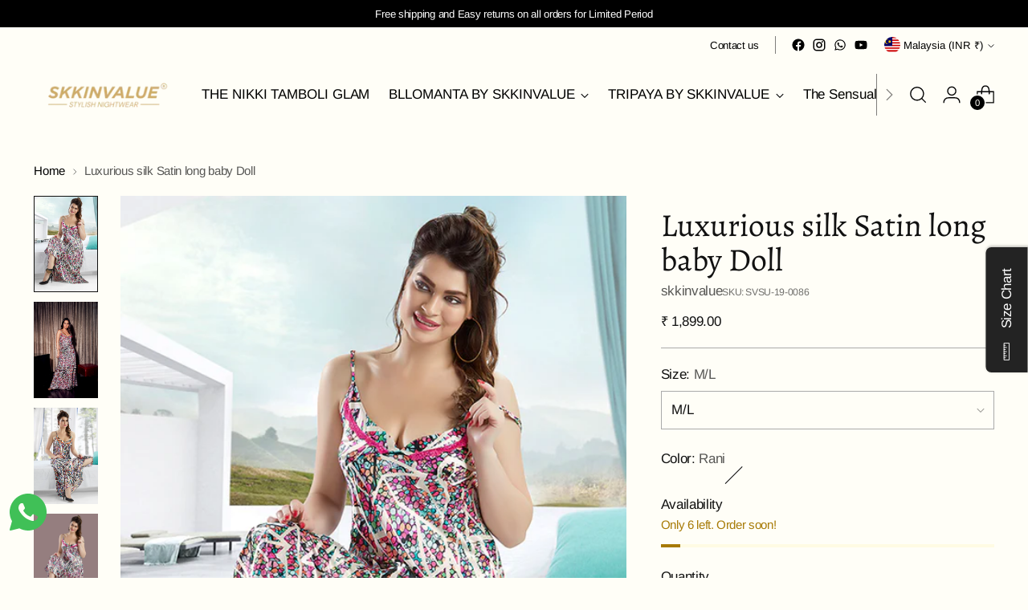

--- FILE ---
content_type: image/svg+xml
request_url: https://cdn.shopify.com/s/files/1/0754/4963/1025/files/icons8-whatsapp.svg?v=1700036873
body_size: 93
content:
<?xml version="1.0"?><svg fill="#40C057" xmlns="http://www.w3.org/2000/svg"  viewBox="0 0 50 50" width="50px" height="50px">    <path d="M25,2C12.318,2,2,12.318,2,25c0,3.96,1.023,7.854,2.963,11.29L2.037,46.73c-0.096,0.343-0.003,0.711,0.245,0.966 C2.473,47.893,2.733,48,3,48c0.08,0,0.161-0.01,0.24-0.029l10.896-2.699C17.463,47.058,21.21,48,25,48c12.682,0,23-10.318,23-23 S37.682,2,25,2z M36.57,33.116c-0.492,1.362-2.852,2.605-3.986,2.772c-1.018,0.149-2.306,0.213-3.72-0.231 c-0.857-0.27-1.957-0.628-3.366-1.229c-5.923-2.526-9.791-8.415-10.087-8.804C15.116,25.235,13,22.463,13,19.594 s1.525-4.28,2.067-4.864c0.542-0.584,1.181-0.73,1.575-0.73s0.787,0.005,1.132,0.021c0.363,0.018,0.85-0.137,1.329,1.001 c0.492,1.168,1.673,4.037,1.819,4.33c0.148,0.292,0.246,0.633,0.05,1.022c-0.196,0.389-0.294,0.632-0.59,0.973 s-0.62,0.76-0.886,1.022c-0.296,0.291-0.603,0.606-0.259,1.19c0.344,0.584,1.529,2.493,3.285,4.039 c2.255,1.986,4.158,2.602,4.748,2.894c0.59,0.292,0.935,0.243,1.279-0.146c0.344-0.39,1.476-1.703,1.869-2.286 s0.787-0.487,1.329-0.292c0.542,0.194,3.445,1.604,4.035,1.896c0.59,0.292,0.984,0.438,1.132,0.681 C37.062,30.587,37.062,31.755,36.57,33.116z"/></svg>

--- FILE ---
content_type: text/javascript; charset=utf8
request_url: https://trafficguardapp.com/ajaxroute.php?callback=document.tgcallback&shop=skkinvalue.myshopify.com
body_size: 543
content:
document.tgcallback({"status":"Success","code":"1","decision":{"ruleID":null,"targetID":null,"behaviour":"allow","reaction":null,"reactionDetails":[]},"ipInfo":{"ipVersion":"4","countryCode":"US","stateName":"Ohio","cityName":"Dublin","subCityName":null,"coord_latitude":"40.0992","coord_longitude":"-83.1141","timezone_offset":"-5","timezone_name":"America\/new York","isp_name":null,"connection_type":null,"organization_name":null,"ip":"3.14.129.72"}});

--- FILE ---
content_type: text/javascript; charset=utf-8
request_url: https://skkinvalue.com/en-my/products/long-slip-4.js
body_size: 1148
content:
{"id":7784770896046,"title":"Luxurious silk Satin long baby Doll","handle":"long-slip-4","description":"\u003cp\u003eThis long sleep is perfect for those seeking a comfortable yet stylish option. The lightweight fabric ensures a cozy night's sleep, while the satin material adds a touch of elegance. With a round neck and half sleeves, this Babydall is suitable for various occasions such as honeymoon lingerie, wedding anniversary lingerie, bachelorette lingerie gifts, and Valentine's Day lingerie gifts. It also makes for a great wedding gift.\u003c\/p\u003e","published_at":"2022-09-01T18:37:39+05:30","created_at":"2022-09-01T18:37:38+05:30","vendor":"skkinvalue","type":"Slips","tags":["SL"],"price":189900,"price_min":189900,"price_max":189900,"available":true,"price_varies":false,"compare_at_price":null,"compare_at_price_min":0,"compare_at_price_max":0,"compare_at_price_varies":false,"variants":[{"id":43299947774126,"title":"M\/L \/ Rani","option1":"M\/L","option2":"Rani","option3":null,"sku":"SVSU-19-0086","requires_shipping":true,"taxable":true,"featured_image":{"id":33595616493742,"product_id":7784770896046,"position":1,"created_at":"2023-03-11T08:18:26+05:30","updated_at":"2025-07-23T00:48:59+05:30","alt":null,"width":576,"height":864,"src":"https:\/\/cdn.shopify.com\/s\/files\/1\/0618\/5179\/5630\/products\/SVSU-19-0086Rani.jpg?v=1753211939","variant_ids":[43299947774126,44492938346670]},"available":true,"name":"Luxurious silk Satin long baby Doll - M\/L \/ Rani","public_title":"M\/L \/ Rani","options":["M\/L","Rani"],"price":189900,"weight":250,"compare_at_price":null,"inventory_management":"shopify","barcode":"","featured_media":{"alt":null,"id":25970014093486,"position":1,"preview_image":{"aspect_ratio":0.667,"height":864,"width":576,"src":"https:\/\/cdn.shopify.com\/s\/files\/1\/0618\/5179\/5630\/products\/SVSU-19-0086Rani.jpg?v=1753211939"}},"requires_selling_plan":false,"selling_plan_allocations":[]},{"id":44492903153838,"title":"M\/L \/ Orange","option1":"M\/L","option2":"Orange","option3":null,"sku":"SVSU-19-0086","requires_shipping":true,"taxable":true,"featured_image":{"id":33595615871150,"product_id":7784770896046,"position":3,"created_at":"2023-03-11T08:18:18+05:30","updated_at":"2025-07-11T13:24:24+05:30","alt":null,"width":576,"height":864,"src":"https:\/\/cdn.shopify.com\/s\/files\/1\/0618\/5179\/5630\/products\/SVSU-19-0086Purple.jpg?v=1752220464","variant_ids":[44492903153838,44492937625774]},"available":true,"name":"Luxurious silk Satin long baby Doll - M\/L \/ Orange","public_title":"M\/L \/ Orange","options":["M\/L","Orange"],"price":189900,"weight":250,"compare_at_price":null,"inventory_management":"shopify","barcode":"","featured_media":{"alt":null,"id":25970013405358,"position":3,"preview_image":{"aspect_ratio":0.667,"height":864,"width":576,"src":"https:\/\/cdn.shopify.com\/s\/files\/1\/0618\/5179\/5630\/products\/SVSU-19-0086Purple.jpg?v=1752220464"}},"requires_selling_plan":false,"selling_plan_allocations":[]},{"id":44492938346670,"title":"XL \/ Rani","option1":"XL","option2":"Rani","option3":null,"sku":"SVSU-19-0086","requires_shipping":true,"taxable":true,"featured_image":{"id":33595616493742,"product_id":7784770896046,"position":1,"created_at":"2023-03-11T08:18:26+05:30","updated_at":"2025-07-23T00:48:59+05:30","alt":null,"width":576,"height":864,"src":"https:\/\/cdn.shopify.com\/s\/files\/1\/0618\/5179\/5630\/products\/SVSU-19-0086Rani.jpg?v=1753211939","variant_ids":[43299947774126,44492938346670]},"available":true,"name":"Luxurious silk Satin long baby Doll - XL \/ Rani","public_title":"XL \/ Rani","options":["XL","Rani"],"price":189900,"weight":250,"compare_at_price":null,"inventory_management":"shopify","barcode":"","featured_media":{"alt":null,"id":25970014093486,"position":1,"preview_image":{"aspect_ratio":0.667,"height":864,"width":576,"src":"https:\/\/cdn.shopify.com\/s\/files\/1\/0618\/5179\/5630\/products\/SVSU-19-0086Rani.jpg?v=1753211939"}},"requires_selling_plan":false,"selling_plan_allocations":[]},{"id":44492937625774,"title":"XL \/ Orange","option1":"XL","option2":"Orange","option3":null,"sku":"SVSU-19-0086","requires_shipping":true,"taxable":true,"featured_image":{"id":33595615871150,"product_id":7784770896046,"position":3,"created_at":"2023-03-11T08:18:18+05:30","updated_at":"2025-07-11T13:24:24+05:30","alt":null,"width":576,"height":864,"src":"https:\/\/cdn.shopify.com\/s\/files\/1\/0618\/5179\/5630\/products\/SVSU-19-0086Purple.jpg?v=1752220464","variant_ids":[44492903153838,44492937625774]},"available":true,"name":"Luxurious silk Satin long baby Doll - XL \/ Orange","public_title":"XL \/ Orange","options":["XL","Orange"],"price":189900,"weight":250,"compare_at_price":null,"inventory_management":"shopify","barcode":"","featured_media":{"alt":null,"id":25970013405358,"position":3,"preview_image":{"aspect_ratio":0.667,"height":864,"width":576,"src":"https:\/\/cdn.shopify.com\/s\/files\/1\/0618\/5179\/5630\/products\/SVSU-19-0086Purple.jpg?v=1752220464"}},"requires_selling_plan":false,"selling_plan_allocations":[]},{"id":44758203334830,"title":"XL \/ Red","option1":"XL","option2":"Red","option3":null,"sku":"SVSU-19-0086","requires_shipping":true,"taxable":true,"featured_image":{"id":34043114094766,"product_id":7784770896046,"position":9,"created_at":"2023-06-19T16:59:45+05:30","updated_at":"2024-06-14T20:47:25+05:30","alt":null,"width":576,"height":864,"src":"https:\/\/cdn.shopify.com\/s\/files\/1\/0618\/5179\/5630\/files\/SVSU-19-008623-01-23Ankit7457.jpg?v=1718378245","variant_ids":[44492939985070,44492940673198,44758203334830]},"available":true,"name":"Luxurious silk Satin long baby Doll - XL \/ Red","public_title":"XL \/ Red","options":["XL","Red"],"price":189900,"weight":250,"compare_at_price":null,"inventory_management":"shopify","barcode":"","featured_media":{"alt":null,"id":26428978462894,"position":9,"preview_image":{"aspect_ratio":0.667,"height":864,"width":576,"src":"https:\/\/cdn.shopify.com\/s\/files\/1\/0618\/5179\/5630\/files\/SVSU-19-008623-01-23Ankit7457.jpg?v=1718378245"}},"requires_selling_plan":false,"selling_plan_allocations":[]},{"id":44492940673198,"title":"2XL \/ Rani","option1":"2XL","option2":"Rani","option3":null,"sku":"SVSU-19-0086","requires_shipping":true,"taxable":true,"featured_image":{"id":34043114094766,"product_id":7784770896046,"position":9,"created_at":"2023-06-19T16:59:45+05:30","updated_at":"2024-06-14T20:47:25+05:30","alt":null,"width":576,"height":864,"src":"https:\/\/cdn.shopify.com\/s\/files\/1\/0618\/5179\/5630\/files\/SVSU-19-008623-01-23Ankit7457.jpg?v=1718378245","variant_ids":[44492939985070,44492940673198,44758203334830]},"available":true,"name":"Luxurious silk Satin long baby Doll - 2XL \/ Rani","public_title":"2XL \/ Rani","options":["2XL","Rani"],"price":189900,"weight":250,"compare_at_price":null,"inventory_management":"shopify","barcode":"","featured_media":{"alt":null,"id":26428978462894,"position":9,"preview_image":{"aspect_ratio":0.667,"height":864,"width":576,"src":"https:\/\/cdn.shopify.com\/s\/files\/1\/0618\/5179\/5630\/files\/SVSU-19-008623-01-23Ankit7457.jpg?v=1718378245"}},"requires_selling_plan":false,"selling_plan_allocations":[]},{"id":44492939985070,"title":"2XL \/ Orange","option1":"2XL","option2":"Orange","option3":null,"sku":"SVSU-19-0086","requires_shipping":true,"taxable":true,"featured_image":{"id":34043114094766,"product_id":7784770896046,"position":9,"created_at":"2023-06-19T16:59:45+05:30","updated_at":"2024-06-14T20:47:25+05:30","alt":null,"width":576,"height":864,"src":"https:\/\/cdn.shopify.com\/s\/files\/1\/0618\/5179\/5630\/files\/SVSU-19-008623-01-23Ankit7457.jpg?v=1718378245","variant_ids":[44492939985070,44492940673198,44758203334830]},"available":true,"name":"Luxurious silk Satin long baby Doll - 2XL \/ Orange","public_title":"2XL \/ Orange","options":["2XL","Orange"],"price":189900,"weight":250,"compare_at_price":null,"inventory_management":"shopify","barcode":"","featured_media":{"alt":null,"id":26428978462894,"position":9,"preview_image":{"aspect_ratio":0.667,"height":864,"width":576,"src":"https:\/\/cdn.shopify.com\/s\/files\/1\/0618\/5179\/5630\/files\/SVSU-19-008623-01-23Ankit7457.jpg?v=1718378245"}},"requires_selling_plan":false,"selling_plan_allocations":[]}],"images":["\/\/cdn.shopify.com\/s\/files\/1\/0618\/5179\/5630\/products\/SVSU-19-0086Rani.jpg?v=1753211939","\/\/cdn.shopify.com\/s\/files\/1\/0618\/5179\/5630\/files\/SVSU-19-008623-01-23Ankit7446.jpg?v=1753211939","\/\/cdn.shopify.com\/s\/files\/1\/0618\/5179\/5630\/products\/SVSU-19-0086Purple.jpg?v=1752220464","\/\/cdn.shopify.com\/s\/files\/1\/0618\/5179\/5630\/files\/B292DE92-7AB1-4752-A9AE-EA5217353AE5.png?v=1752220464","\/\/cdn.shopify.com\/s\/files\/1\/0618\/5179\/5630\/files\/0A93013B-2A99-4937-A56A-3B1D8BBB0C3A.png?v=1752220464","\/\/cdn.shopify.com\/s\/files\/1\/0618\/5179\/5630\/files\/SVSU-19-008623-01-23Ankit7436.jpg?v=1752220464","\/\/cdn.shopify.com\/s\/files\/1\/0618\/5179\/5630\/files\/SVSU-19-008623-01-23Ankit7453.jpg?v=1718378245","\/\/cdn.shopify.com\/s\/files\/1\/0618\/5179\/5630\/files\/SVSU-19-008623-01-23Ankit7454copy.jpg?v=1718378245","\/\/cdn.shopify.com\/s\/files\/1\/0618\/5179\/5630\/files\/SVSU-19-008623-01-23Ankit7457.jpg?v=1718378245"],"featured_image":"\/\/cdn.shopify.com\/s\/files\/1\/0618\/5179\/5630\/products\/SVSU-19-0086Rani.jpg?v=1753211939","options":[{"name":"Size","position":1,"values":["M\/L","XL","2XL"]},{"name":"Color","position":2,"values":["Rani","Orange","Red"]}],"url":"\/en-my\/products\/long-slip-4","media":[{"alt":null,"id":25970014093486,"position":1,"preview_image":{"aspect_ratio":0.667,"height":864,"width":576,"src":"https:\/\/cdn.shopify.com\/s\/files\/1\/0618\/5179\/5630\/products\/SVSU-19-0086Rani.jpg?v=1753211939"},"aspect_ratio":0.667,"height":864,"media_type":"image","src":"https:\/\/cdn.shopify.com\/s\/files\/1\/0618\/5179\/5630\/products\/SVSU-19-0086Rani.jpg?v=1753211939","width":576},{"alt":null,"id":26428978364590,"position":2,"preview_image":{"aspect_ratio":0.667,"height":864,"width":576,"src":"https:\/\/cdn.shopify.com\/s\/files\/1\/0618\/5179\/5630\/files\/SVSU-19-008623-01-23Ankit7446.jpg?v=1753211939"},"aspect_ratio":0.667,"height":864,"media_type":"image","src":"https:\/\/cdn.shopify.com\/s\/files\/1\/0618\/5179\/5630\/files\/SVSU-19-008623-01-23Ankit7446.jpg?v=1753211939","width":576},{"alt":null,"id":25970013405358,"position":3,"preview_image":{"aspect_ratio":0.667,"height":864,"width":576,"src":"https:\/\/cdn.shopify.com\/s\/files\/1\/0618\/5179\/5630\/products\/SVSU-19-0086Purple.jpg?v=1752220464"},"aspect_ratio":0.667,"height":864,"media_type":"image","src":"https:\/\/cdn.shopify.com\/s\/files\/1\/0618\/5179\/5630\/products\/SVSU-19-0086Purple.jpg?v=1752220464","width":576},{"alt":null,"id":28882443075758,"position":4,"preview_image":{"aspect_ratio":0.667,"height":1254,"width":836,"src":"https:\/\/cdn.shopify.com\/s\/files\/1\/0618\/5179\/5630\/files\/B292DE92-7AB1-4752-A9AE-EA5217353AE5.png?v=1752220464"},"aspect_ratio":0.667,"height":1254,"media_type":"image","src":"https:\/\/cdn.shopify.com\/s\/files\/1\/0618\/5179\/5630\/files\/B292DE92-7AB1-4752-A9AE-EA5217353AE5.png?v=1752220464","width":836},{"alt":null,"id":28882441928878,"position":5,"preview_image":{"aspect_ratio":0.667,"height":1254,"width":836,"src":"https:\/\/cdn.shopify.com\/s\/files\/1\/0618\/5179\/5630\/files\/0A93013B-2A99-4937-A56A-3B1D8BBB0C3A.png?v=1752220464"},"aspect_ratio":0.667,"height":1254,"media_type":"image","src":"https:\/\/cdn.shopify.com\/s\/files\/1\/0618\/5179\/5630\/files\/0A93013B-2A99-4937-A56A-3B1D8BBB0C3A.png?v=1752220464","width":836},{"alt":null,"id":26428978331822,"position":6,"preview_image":{"aspect_ratio":0.667,"height":864,"width":576,"src":"https:\/\/cdn.shopify.com\/s\/files\/1\/0618\/5179\/5630\/files\/SVSU-19-008623-01-23Ankit7436.jpg?v=1752220464"},"aspect_ratio":0.667,"height":864,"media_type":"image","src":"https:\/\/cdn.shopify.com\/s\/files\/1\/0618\/5179\/5630\/files\/SVSU-19-008623-01-23Ankit7436.jpg?v=1752220464","width":576},{"alt":null,"id":26428978397358,"position":7,"preview_image":{"aspect_ratio":0.667,"height":864,"width":576,"src":"https:\/\/cdn.shopify.com\/s\/files\/1\/0618\/5179\/5630\/files\/SVSU-19-008623-01-23Ankit7453.jpg?v=1718378245"},"aspect_ratio":0.667,"height":864,"media_type":"image","src":"https:\/\/cdn.shopify.com\/s\/files\/1\/0618\/5179\/5630\/files\/SVSU-19-008623-01-23Ankit7453.jpg?v=1718378245","width":576},{"alt":null,"id":26428978430126,"position":8,"preview_image":{"aspect_ratio":0.667,"height":864,"width":576,"src":"https:\/\/cdn.shopify.com\/s\/files\/1\/0618\/5179\/5630\/files\/SVSU-19-008623-01-23Ankit7454copy.jpg?v=1718378245"},"aspect_ratio":0.667,"height":864,"media_type":"image","src":"https:\/\/cdn.shopify.com\/s\/files\/1\/0618\/5179\/5630\/files\/SVSU-19-008623-01-23Ankit7454copy.jpg?v=1718378245","width":576},{"alt":null,"id":26428978462894,"position":9,"preview_image":{"aspect_ratio":0.667,"height":864,"width":576,"src":"https:\/\/cdn.shopify.com\/s\/files\/1\/0618\/5179\/5630\/files\/SVSU-19-008623-01-23Ankit7457.jpg?v=1718378245"},"aspect_ratio":0.667,"height":864,"media_type":"image","src":"https:\/\/cdn.shopify.com\/s\/files\/1\/0618\/5179\/5630\/files\/SVSU-19-008623-01-23Ankit7457.jpg?v=1718378245","width":576}],"requires_selling_plan":false,"selling_plan_groups":[]}

--- FILE ---
content_type: text/plain; charset=utf-8
request_url: https://app.cleansizecharts.com/api/v1/shared/tables_widget/452333?user_language=en
body_size: 8222
content:
  <div style="display: flex; justify-content: center;">
      <div style="display: flex; justify-content: center;">
          <button class="ccpops-popup__unit_button" style="background: transparent; border: none;">INCHES</button>
          <span> | </span>
          <button class="ccpops-popup__unit_button ccpops-popup__active_unit_button" style="background: transparent; border: none;">CM</button>
      </div>
  </div>

  <div class="ccpops-popup__content__table ccpops-popup__INCHES_table" style="display: block;">
    <table class="ccpops-table ccpops-table--even-stripes" style="border-collapse: collapse; border-width: 1px; border-color: #ced4d9;" border="1"><thead><tr><th style="border-width: 1px;">&nbsp;</th><th style="border-width: 1px; border-color: rgb(206, 212, 217); background-color: rgb(84, 172, 210);" colspan="2"><strong>Chest</strong></th><th style="border-width: 1px; border-color: rgb(206, 212, 217); background-color: rgb(84, 172, 210);" colspan="2">Waist</th><th style="border-width: 1px; border-color: rgb(206, 212, 217); background-color: rgb(84, 172, 210);" colspan="2">Hips</th></tr><tr><th style="border-width: 1px; border-color: rgb(206, 212, 217); background-color: rgb(235, 107, 86);">Size</th><th style="border-width: 1px; border-color: rgb(206, 212, 217); width: 14.1935%;">in</th><th style="border-width: 1px; border-color: rgb(206, 212, 217); width: 14.1936%;">cm</th><th style="border-width: 1px; border-color: rgb(206, 212, 217); width: 14.1935%;">in</th><th style="border-width: 1px; border-color: rgb(206, 212, 217); width: 14.1936%;">cm</th><th style="border-width: 1px; border-color: #ced4d9;">&nbsp;in</th><th style="border-width: 1px; border-color: #ced4d9;">cm</th></tr></thead><tbody><tr><td style="border-width: 1px; border-color: rgb(206, 212, 217); background-color: rgb(235, 107, 86);">S</td><td style="border-width: 1px; border-color: rgb(206, 212, 217); width: 14.1935%;">32-33</td><td style="border-width: 1px; border-color: rgb(206, 212, 217); width: 14.1936%;">84-86</td><td style="border-width: 1px; border-color: rgb(206, 212, 217); width: 14.1935%;">27-28</td><td style="border-width: 1px; border-color: rgb(206, 212, 217); width: 14.1936%;">66-69</td><td style="border-width: 1px; border-color: #ced4d9;">35-36</td><td style="border-width: 1px; border-color: #ced4d9;">89-91</td></tr><tr><td style="border-width: 1px; border-color: rgb(206, 212, 217); background-color: rgb(235, 107, 86);">M</td><td style="border-width: 1px; border-color: rgb(206, 212, 217); width: 14.1935%;">34-35</td><td style="border-width: 1px; border-color: rgb(206, 212, 217); width: 14.1936%;">89-91</td><td style="border-width: 1px; border-color: rgb(206, 212, 217); width: 14.1935%;">29-30</td><td style="border-width: 1px; border-color: rgb(206, 212, 217); width: 14.1936%;">71-74</td><td style="border-width: 1px; border-color: #ced4d9;">37-38</td><td style="border-width: 1px; border-color: #ced4d9;">94-97</td></tr><tr><td style="border-width: 1px; border-color: rgb(206, 212, 217); background-color: rgb(235, 107, 86);">L</td><td style="border-width: 1px; border-color: rgb(206, 212, 217); width: 14.1935%;">36-37</td><td style="border-width: 1px; border-color: rgb(206, 212, 217); width: 14.1936%;">94-99</td><td style="border-width: 1px; border-color: rgb(206, 212, 217); width: 14.1935%;">31-32</td><td style="border-width: 1px; border-color: rgb(206, 212, 217); width: 14.1936%;">76-81</td><td style="border-width: 1px; border-color: #ced4d9;">39-40</td><td style="border-width: 1px; border-color: #ced4d9;">99-104</td></tr><tr><td style="border-width: 1px; border-color: rgb(206, 212, 217); background-color: rgb(235, 107, 86);">XL</td><td style="border-width: 1px; border-color: rgb(206, 212, 217); width: 14.1935%;">38-39</td><td style="border-width: 1px; border-color: rgb(206, 212, 217); width: 14.1936%;">102-107</td><td style="border-width: 1px; border-color: rgb(206, 212, 217); width: 14.1935%;">38-40</td><td style="border-width: 1px; border-color: rgb(206, 212, 217); width: 14.1936%;">84-89</td><td style="border-width: 1px; border-color: #ced4d9;">44-45</td><td style="border-width: 1px; border-color: #ced4d9;">107-112</td></tr><tr><td style="border-width: 1px; border-color: rgb(206, 212, 217); background-color: rgb(235, 107, 86);">XXL</td><td style="border-width: 1px; border-color: rgb(206, 212, 217); width: 14.1935%;">40-41</td><td style="border-width: 1px; border-color: rgb(206, 212, 217); width: 14.1936%;">109-114</td><td style="border-width: 1px; border-color: rgb(206, 212, 217); width: 14.1935%;">41-42</td><td style="border-width: 1px; border-color: rgb(206, 212, 217); width: 14.1936%;">91-97</td><td style="border-width: 1px; border-color: #ced4d9;">46-47</td><td style="border-width: 1px; border-color: #ced4d9;">114-119</td></tr></tbody></table>
  </div>

  <div class="ccpops-popup__content__table ccpops-popup__CM_table" style="display: none;">
    <table class="ccpops-table ccpops-table--even-stripes" style="border-collapse: collapse; border-width: 1px; border-color: #ced4d9;" border="1"><thead><tr><th style="border-width: 1px;">&nbsp;</th><th style="border-width: 1px; border-color: rgb(206, 212, 217); background-color: rgb(84, 172, 210);" colspan="2"><strong>Chest</strong></th><th style="border-width: 1px; border-color: rgb(206, 212, 217); background-color: rgb(84, 172, 210);" colspan="2">Waist</th><th style="border-width: 1px; border-color: rgb(206, 212, 217); background-color: rgb(84, 172, 210);" colspan="2">Hips</th></tr><tr><th style="border-width: 1px; border-color: rgb(206, 212, 217); background-color: rgb(235, 107, 86);">Size</th><th style="border-width: 1px; border-color: rgb(206, 212, 217); width: 14.1935%;">in</th><th style="border-width: 1px; border-color: rgb(206, 212, 217); width: 14.1936%;">cm</th><th style="border-width: 1px; border-color: rgb(206, 212, 217); width: 14.1935%;">in</th><th style="border-width: 1px; border-color: rgb(206, 212, 217); width: 14.1936%;">cm</th><th style="border-width: 1px; border-color: #ced4d9;">&nbsp;in</th><th style="border-width: 1px; border-color: #ced4d9;">cm</th></tr></thead><tbody><tr><td style="border-width: 1px; border-color: rgb(206, 212, 217); background-color: rgb(235, 107, 86);">S</td><td style="border-width: 1px; border-color: rgb(206, 212, 217); width: 14.1935%;">32-33</td><td style="border-width: 1px; border-color: rgb(206, 212, 217); width: 14.1936%;">81.28-83.82</td><td style="border-width: 1px; border-color: rgb(206, 212, 217); width: 14.1935%;">27-28</td><td style="border-width: 1px; border-color: rgb(206, 212, 217); width: 14.1936%;">68.58-71.12</td><td style="border-width: 1px; border-color: #ced4d9;">35-36</td><td style="border-width: 1px; border-color: #ced4d9;">88.90-91.44</td></tr><tr><td style="border-width: 1px; border-color: rgb(206, 212, 217); background-color: rgb(235, 107, 86);">M</td><td style="border-width: 1px; border-color: rgb(206, 212, 217); width: 14.1935%;">34-35</td><td style="border-width: 1px; border-color: rgb(206, 212, 217); width: 14.1936%;">86.36-88.90</td><td style="border-width: 1px; border-color: rgb(206, 212, 217); width: 14.1935%;">29-30</td><td style="border-width: 1px; border-color: rgb(206, 212, 217); width: 14.1936%;">73.66-76.20</td><td style="border-width: 1px; border-color: #ced4d9;">37-38</td><td style="border-width: 1px; border-color: #ced4d9;">93.98-96.52</td></tr><tr><td style="border-width: 1px; border-color: rgb(206, 212, 217); background-color: rgb(235, 107, 86);">L</td><td style="border-width: 1px; border-color: rgb(206, 212, 217); width: 14.1935%;">36-37</td><td style="border-width: 1px; border-color: rgb(206, 212, 217); width: 14.1936%;">91.44-93.98</td><td style="border-width: 1px; border-color: rgb(206, 212, 217); width: 14.1935%;">31-32</td><td style="border-width: 1px; border-color: rgb(206, 212, 217); width: 14.1936%;">78.74-81.28</td><td style="border-width: 1px; border-color: #ced4d9;">39-40</td><td style="border-width: 1px; border-color: #ced4d9;">99.06-101.60</td></tr><tr><td style="border-width: 1px; border-color: rgb(206, 212, 217); background-color: rgb(235, 107, 86);">XL</td><td style="border-width: 1px; border-color: rgb(206, 212, 217); width: 14.1935%;">38-39</td><td style="border-width: 1px; border-color: rgb(206, 212, 217); width: 14.1936%;">96.52-99.06</td><td style="border-width: 1px; border-color: rgb(206, 212, 217); width: 14.1935%;">38-40</td><td style="border-width: 1px; border-color: rgb(206, 212, 217); width: 14.1936%;">96.52-101.60</td><td style="border-width: 1px; border-color: #ced4d9;">44-45</td><td style="border-width: 1px; border-color: #ced4d9;">111.76-114.30</td></tr><tr><td style="border-width: 1px; border-color: rgb(206, 212, 217); background-color: rgb(235, 107, 86);">XXL</td><td style="border-width: 1px; border-color: rgb(206, 212, 217); width: 14.1935%;">40-41</td><td style="border-width: 1px; border-color: rgb(206, 212, 217); width: 14.1936%;">101.60-104.14</td><td style="border-width: 1px; border-color: rgb(206, 212, 217); width: 14.1935%;">41-42</td><td style="border-width: 1px; border-color: rgb(206, 212, 217); width: 14.1936%;">104.14-106.68</td><td style="border-width: 1px; border-color: #ced4d9;">46-47</td><td style="border-width: 1px; border-color: #ced4d9;">116.84-119.38</td></tr></tbody></table></table>
  </div>





--- FILE ---
content_type: text/plain; charset=utf-8
request_url: https://app.cleansizecharts.com/api/v1/shared/tables_widget/452333?user_language=en
body_size: 8269
content:
  <div style="display: flex; justify-content: center;">
      <div style="display: flex; justify-content: center;">
          <button class="ccpops-popup__unit_button" style="background: transparent; border: none;">INCHES</button>
          <span> | </span>
          <button class="ccpops-popup__unit_button ccpops-popup__active_unit_button" style="background: transparent; border: none;">CM</button>
      </div>
  </div>

  <div class="ccpops-popup__content__table ccpops-popup__INCHES_table" style="display: block;">
    <table class="ccpops-table ccpops-table--even-stripes" style="border-collapse: collapse; border-width: 1px; border-color: #ced4d9;" border="1"><thead><tr><th style="border-width: 1px;">&nbsp;</th><th style="border-width: 1px; border-color: rgb(206, 212, 217); background-color: rgb(84, 172, 210);" colspan="2"><strong>Chest</strong></th><th style="border-width: 1px; border-color: rgb(206, 212, 217); background-color: rgb(84, 172, 210);" colspan="2">Waist</th><th style="border-width: 1px; border-color: rgb(206, 212, 217); background-color: rgb(84, 172, 210);" colspan="2">Hips</th></tr><tr><th style="border-width: 1px; border-color: rgb(206, 212, 217); background-color: rgb(235, 107, 86);">Size</th><th style="border-width: 1px; border-color: rgb(206, 212, 217); width: 14.1935%;">in</th><th style="border-width: 1px; border-color: rgb(206, 212, 217); width: 14.1936%;">cm</th><th style="border-width: 1px; border-color: rgb(206, 212, 217); width: 14.1935%;">in</th><th style="border-width: 1px; border-color: rgb(206, 212, 217); width: 14.1936%;">cm</th><th style="border-width: 1px; border-color: #ced4d9;">&nbsp;in</th><th style="border-width: 1px; border-color: #ced4d9;">cm</th></tr></thead><tbody><tr><td style="border-width: 1px; border-color: rgb(206, 212, 217); background-color: rgb(235, 107, 86);">S</td><td style="border-width: 1px; border-color: rgb(206, 212, 217); width: 14.1935%;">32-33</td><td style="border-width: 1px; border-color: rgb(206, 212, 217); width: 14.1936%;">84-86</td><td style="border-width: 1px; border-color: rgb(206, 212, 217); width: 14.1935%;">27-28</td><td style="border-width: 1px; border-color: rgb(206, 212, 217); width: 14.1936%;">66-69</td><td style="border-width: 1px; border-color: #ced4d9;">35-36</td><td style="border-width: 1px; border-color: #ced4d9;">89-91</td></tr><tr><td style="border-width: 1px; border-color: rgb(206, 212, 217); background-color: rgb(235, 107, 86);">M</td><td style="border-width: 1px; border-color: rgb(206, 212, 217); width: 14.1935%;">34-35</td><td style="border-width: 1px; border-color: rgb(206, 212, 217); width: 14.1936%;">89-91</td><td style="border-width: 1px; border-color: rgb(206, 212, 217); width: 14.1935%;">29-30</td><td style="border-width: 1px; border-color: rgb(206, 212, 217); width: 14.1936%;">71-74</td><td style="border-width: 1px; border-color: #ced4d9;">37-38</td><td style="border-width: 1px; border-color: #ced4d9;">94-97</td></tr><tr><td style="border-width: 1px; border-color: rgb(206, 212, 217); background-color: rgb(235, 107, 86);">L</td><td style="border-width: 1px; border-color: rgb(206, 212, 217); width: 14.1935%;">36-37</td><td style="border-width: 1px; border-color: rgb(206, 212, 217); width: 14.1936%;">94-99</td><td style="border-width: 1px; border-color: rgb(206, 212, 217); width: 14.1935%;">31-32</td><td style="border-width: 1px; border-color: rgb(206, 212, 217); width: 14.1936%;">76-81</td><td style="border-width: 1px; border-color: #ced4d9;">39-40</td><td style="border-width: 1px; border-color: #ced4d9;">99-104</td></tr><tr><td style="border-width: 1px; border-color: rgb(206, 212, 217); background-color: rgb(235, 107, 86);">XL</td><td style="border-width: 1px; border-color: rgb(206, 212, 217); width: 14.1935%;">38-39</td><td style="border-width: 1px; border-color: rgb(206, 212, 217); width: 14.1936%;">102-107</td><td style="border-width: 1px; border-color: rgb(206, 212, 217); width: 14.1935%;">38-40</td><td style="border-width: 1px; border-color: rgb(206, 212, 217); width: 14.1936%;">84-89</td><td style="border-width: 1px; border-color: #ced4d9;">44-45</td><td style="border-width: 1px; border-color: #ced4d9;">107-112</td></tr><tr><td style="border-width: 1px; border-color: rgb(206, 212, 217); background-color: rgb(235, 107, 86);">XXL</td><td style="border-width: 1px; border-color: rgb(206, 212, 217); width: 14.1935%;">40-41</td><td style="border-width: 1px; border-color: rgb(206, 212, 217); width: 14.1936%;">109-114</td><td style="border-width: 1px; border-color: rgb(206, 212, 217); width: 14.1935%;">41-42</td><td style="border-width: 1px; border-color: rgb(206, 212, 217); width: 14.1936%;">91-97</td><td style="border-width: 1px; border-color: #ced4d9;">46-47</td><td style="border-width: 1px; border-color: #ced4d9;">114-119</td></tr></tbody></table>
  </div>

  <div class="ccpops-popup__content__table ccpops-popup__CM_table" style="display: none;">
    <table class="ccpops-table ccpops-table--even-stripes" style="border-collapse: collapse; border-width: 1px; border-color: #ced4d9;" border="1"><thead><tr><th style="border-width: 1px;">&nbsp;</th><th style="border-width: 1px; border-color: rgb(206, 212, 217); background-color: rgb(84, 172, 210);" colspan="2"><strong>Chest</strong></th><th style="border-width: 1px; border-color: rgb(206, 212, 217); background-color: rgb(84, 172, 210);" colspan="2">Waist</th><th style="border-width: 1px; border-color: rgb(206, 212, 217); background-color: rgb(84, 172, 210);" colspan="2">Hips</th></tr><tr><th style="border-width: 1px; border-color: rgb(206, 212, 217); background-color: rgb(235, 107, 86);">Size</th><th style="border-width: 1px; border-color: rgb(206, 212, 217); width: 14.1935%;">in</th><th style="border-width: 1px; border-color: rgb(206, 212, 217); width: 14.1936%;">cm</th><th style="border-width: 1px; border-color: rgb(206, 212, 217); width: 14.1935%;">in</th><th style="border-width: 1px; border-color: rgb(206, 212, 217); width: 14.1936%;">cm</th><th style="border-width: 1px; border-color: #ced4d9;">&nbsp;in</th><th style="border-width: 1px; border-color: #ced4d9;">cm</th></tr></thead><tbody><tr><td style="border-width: 1px; border-color: rgb(206, 212, 217); background-color: rgb(235, 107, 86);">S</td><td style="border-width: 1px; border-color: rgb(206, 212, 217); width: 14.1935%;">32-33</td><td style="border-width: 1px; border-color: rgb(206, 212, 217); width: 14.1936%;">81.28-83.82</td><td style="border-width: 1px; border-color: rgb(206, 212, 217); width: 14.1935%;">27-28</td><td style="border-width: 1px; border-color: rgb(206, 212, 217); width: 14.1936%;">68.58-71.12</td><td style="border-width: 1px; border-color: #ced4d9;">35-36</td><td style="border-width: 1px; border-color: #ced4d9;">88.90-91.44</td></tr><tr><td style="border-width: 1px; border-color: rgb(206, 212, 217); background-color: rgb(235, 107, 86);">M</td><td style="border-width: 1px; border-color: rgb(206, 212, 217); width: 14.1935%;">34-35</td><td style="border-width: 1px; border-color: rgb(206, 212, 217); width: 14.1936%;">86.36-88.90</td><td style="border-width: 1px; border-color: rgb(206, 212, 217); width: 14.1935%;">29-30</td><td style="border-width: 1px; border-color: rgb(206, 212, 217); width: 14.1936%;">73.66-76.20</td><td style="border-width: 1px; border-color: #ced4d9;">37-38</td><td style="border-width: 1px; border-color: #ced4d9;">93.98-96.52</td></tr><tr><td style="border-width: 1px; border-color: rgb(206, 212, 217); background-color: rgb(235, 107, 86);">L</td><td style="border-width: 1px; border-color: rgb(206, 212, 217); width: 14.1935%;">36-37</td><td style="border-width: 1px; border-color: rgb(206, 212, 217); width: 14.1936%;">91.44-93.98</td><td style="border-width: 1px; border-color: rgb(206, 212, 217); width: 14.1935%;">31-32</td><td style="border-width: 1px; border-color: rgb(206, 212, 217); width: 14.1936%;">78.74-81.28</td><td style="border-width: 1px; border-color: #ced4d9;">39-40</td><td style="border-width: 1px; border-color: #ced4d9;">99.06-101.60</td></tr><tr><td style="border-width: 1px; border-color: rgb(206, 212, 217); background-color: rgb(235, 107, 86);">XL</td><td style="border-width: 1px; border-color: rgb(206, 212, 217); width: 14.1935%;">38-39</td><td style="border-width: 1px; border-color: rgb(206, 212, 217); width: 14.1936%;">96.52-99.06</td><td style="border-width: 1px; border-color: rgb(206, 212, 217); width: 14.1935%;">38-40</td><td style="border-width: 1px; border-color: rgb(206, 212, 217); width: 14.1936%;">96.52-101.60</td><td style="border-width: 1px; border-color: #ced4d9;">44-45</td><td style="border-width: 1px; border-color: #ced4d9;">111.76-114.30</td></tr><tr><td style="border-width: 1px; border-color: rgb(206, 212, 217); background-color: rgb(235, 107, 86);">XXL</td><td style="border-width: 1px; border-color: rgb(206, 212, 217); width: 14.1935%;">40-41</td><td style="border-width: 1px; border-color: rgb(206, 212, 217); width: 14.1936%;">101.60-104.14</td><td style="border-width: 1px; border-color: rgb(206, 212, 217); width: 14.1935%;">41-42</td><td style="border-width: 1px; border-color: rgb(206, 212, 217); width: 14.1936%;">104.14-106.68</td><td style="border-width: 1px; border-color: #ced4d9;">46-47</td><td style="border-width: 1px; border-color: #ced4d9;">116.84-119.38</td></tr></tbody></table></table>
  </div>



